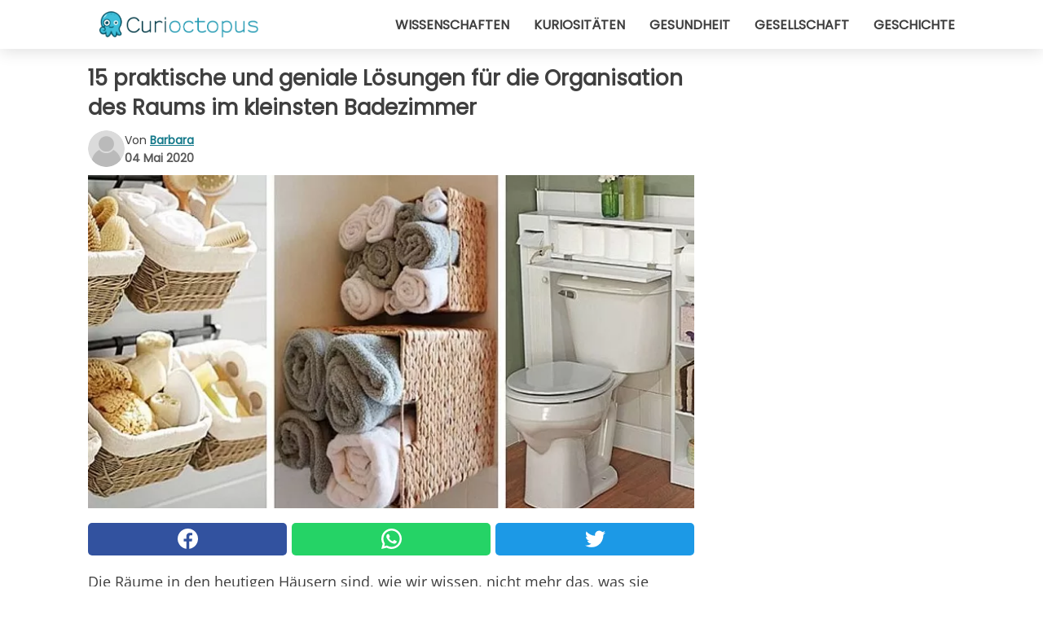

--- FILE ---
content_type: text/html; charset=utf-8
request_url: https://www.curioctopus.de/read/26577/15-praktische-und-geniale-losungen-fur-die-organisation-des-raums-im-kleinsten-badezimmer
body_size: 11386
content:
<!DOCTYPE html>
<html lang="de">
<head>
<meta http-equiv="Content-Type" content="text/html; charset=utf-8" />
<meta name="viewport" content="width=device-width, initial-scale=1.0">
<meta name="title" content="15 praktische und geniale Lösungen für die Organisation des Raums im kleinsten Badezimmer" />
<meta name="description" content="Die Räume in den heutigen Häusern sind, wie wir wissen, nicht mehr das, was sie einmal waren. Das ist nicht einfach so dahin gesagt: Die in den letzten Jahren gebauten Wohnumgebungen, vor allem in den&#8230;" />
<meta property="og:description" content="Die Räume in den heutigen Häusern sind, wie wir wissen, nicht mehr das, was sie einmal waren. Das ist nicht einfach so dahin gesagt: Die in den letzten Jahren gebauten Wohnumgebungen, vor allem in den&#8230;" />
<meta property="og:image" content="https://img.wtvideo.com/images/original/26577.jpg" />
<meta property="og:image:width" content="728" />
<meta property="og:image:height" content="400" />
<meta property="og:image:type" content="image/jpeg" />
<meta property="og:image:alt" content="15 praktische und geniale Lösungen für die Organisation des Raums im kleinsten Badezimmer" />
<meta name="twitter:card" content="summary_large_image" />
<meta name="twitter:title" content="15 praktische und geniale Lösungen für die Organisation des Raums im kleinsten Badezimmer" />
<meta name="twitter:description" content="Die Räume in den heutigen Häusern sind, wie wir wissen, nicht mehr das, was sie einmal waren. Das ist nicht einfach so dahin gesagt: Die in den letzten Jahren gebauten Wohnumgebungen, vor allem in den&#8230;" />
<meta name="twitter:image" content="https://img.wtvideo.com/images/original/26577.jpg" />
<meta name="twitter:image:alt" content="15 praktische und geniale Lösungen für die Organisation des Raums im kleinsten Badezimmer" />
<meta property="og:type" content="article" />
<meta property="og:title" content="15 praktische und geniale Lösungen für die Organisation des Raums im kleinsten Badezimmer" />
<meta property="og:url" content="https://www.curioctopus.de/read/26577/15-praktische-und-geniale-losungen-fur-die-organisation-des-raums-im-kleinsten-badezimmer" />
<meta property="article:published_time" content="2020-05-04T08:00:00+00:00" />
<meta property="article:modified_time" content="2020-05-04T08:00:00+00:00" />
<meta property="article:publisher" content="https://www.facebook.com/Curioctopusde-503571013125286/" />
<meta property="article:author" content="Barbara" />
<link rel="canonical" href="https://www.curioctopus.de/read/26577/15-praktische-und-geniale-losungen-fur-die-organisation-des-raums-im-kleinsten-badezimmer" />
<link rel="alternate" hreflang="de" href="https://www.curioctopus.de/read/26577/15-praktische-und-geniale-losungen-fur-die-organisation-des-raums-im-kleinsten-badezimmer" />
<link rel="alternate" hreflang="it" href="https://www.curioctopus.it/read/26577/15-trovate-pratiche-e-ingegnose-per-organizzare-al-meglio-lo-spazio-anche-nel-bagno-piu-piccolo" />
<link rel="alternate" hreflang="nl" href="https://www.curioctopus.nl/read/26577/15-praktische-en-ingenieuze-vondsten-om-de-ruimte-zelfs-in-de-kleinste-badkamer-beter-te-organiseren" />
<link rel="alternate" hreflang="fr" href="https://www.curioctopus.fr/read/26577/15-solutions-pratiques-et-ingenieuses-pour-organiser-l-espace-meme-dans-la-plus-petite-salle-de-bains" />
<link rel="alternate" hreflang="sv" href="https://www.curioctopus.se/read/26577/15-praktiska-och-uppfinningsrika-knep-for-att-pa-basta-satt-organisera-aven-det-minsta-av-badrum" />
<title>15 praktische und geniale Lösungen für die Organisation des Raums im kleinsten Badezimmer - Curioctopus.de</title>
<meta name="theme-color" content="#14798a">
<link rel="preload" as="font" href="https://cdn1.wtvideo.com/fonts/Poppins-latin.ttf" crossorigin>
<link rel="preload" as="font" href="https://cdn1.wtvideo.com/fonts/OpenSans-latin.ttf" crossorigin>
<link rel="preload" href="https://cdn1.wtvideo.com/css/main_new.min.css?v=2.7.3" as="style">
<link rel="stylesheet" href="https://cdn1.wtvideo.com/css/main_new.min.css?v=2.7.3">
<link rel="image_src" href="https://img.wtvideo.com/images/logo_9-s.png" />
<link rel="alternate" type="application/rss+xml" title="Curioctopus RSS Feed" href="https://www.curioctopus.de/feed/" />
<link rel="icon" href="https://img.wtvideo.com/images/favicon_cu.ico" />
<meta property="og:site_name" content="Curioctopus.de" />
<meta property="og:locale" content="de" />
<meta name="robots" content="max-image-preview:large">
<link rel="preconnect" href="https://cmp.inmobi.com" crossorigin />
<script type="delay" async=true>
(function() {
var host = window.location.hostname;
var element = document.createElement('script');
var firstScript = document.getElementsByTagName('script')[0];
var url = 'https://cmp.inmobi.com'
.concat('/choice/', 'X6HC_NQYG1mgp', '/', host, '/choice.js?tag_version=V3');
var uspTries = 0;
var uspTriesLimit = 3;
element.async = true;
element.type = 'text/javascript';
element.src = url;
firstScript.parentNode.insertBefore(element, firstScript);
function makeStub() {
var TCF_LOCATOR_NAME = '__tcfapiLocator';
var queue = [];
var win = window;
var cmpFrame;
function addFrame() {
var doc = win.document;
var otherCMP = !!(win.frames[TCF_LOCATOR_NAME]);
if (!otherCMP) {
if (doc.body) {
var iframe = doc.createElement('iframe');
iframe.style.cssText = 'display:none';
iframe.name = TCF_LOCATOR_NAME;
doc.body.appendChild(iframe);
} else {
setTimeout(addFrame, 5);
}
}
return !otherCMP;
}
function tcfAPIHandler() {
var gdprApplies;
var args = arguments;
if (!args.length) {
return queue;
} else if (args[0] === 'setGdprApplies') {
if (
args.length > 3 &&
args[2] === 2 &&
typeof args[3] === 'boolean'
) {
gdprApplies = args[3];
if (typeof args[2] === 'function') {
args[2]('set', true);
}
}
} else if (args[0] === 'ping') {
var retr = {
gdprApplies: gdprApplies,
cmpLoaded: false,
cmpStatus: 'stub'
};
if (typeof args[2] === 'function') {
args[2](retr);
}
} else {
if(args[0] === 'init' && typeof args[3] === 'object') {
args[3] = Object.assign(args[3], { tag_version: 'V3' });
}
queue.push(args);
}
}
function postMessageEventHandler(event) {
var msgIsString = typeof event.data === 'string';
var json = {};
try {
if (msgIsString) {
json = JSON.parse(event.data);
} else {
json = event.data;
}
} catch (ignore) {}
var payload = json.__tcfapiCall;
if (payload) {
window.__tcfapi(
payload.command,
payload.version,
function(retValue, success) {
var returnMsg = {
__tcfapiReturn: {
returnValue: retValue,
success: success,
callId: payload.callId
}
};
if (msgIsString) {
returnMsg = JSON.stringify(returnMsg);
}
if (event && event.source && event.source.postMessage) {
event.source.postMessage(returnMsg, '*');
}
},
payload.parameter
);
}
}
while (win) {
try {
if (win.frames[TCF_LOCATOR_NAME]) {
cmpFrame = win;
break;
}
} catch (ignore) {}
if (win === window.top) {
break;
}
win = win.parent;
}
if (!cmpFrame) {
addFrame();
win.__tcfapi = tcfAPIHandler;
win.addEventListener('message', postMessageEventHandler, false);
}
};
makeStub();
var uspStubFunction = function() {
var arg = arguments;
if (typeof window.__uspapi !== uspStubFunction) {
setTimeout(function() {
if (typeof window.__uspapi !== 'undefined') {
window.__uspapi.apply(window.__uspapi, arg);
}
}, 500);
}
};
var checkIfUspIsReady = function() {
uspTries++;
if (window.__uspapi === uspStubFunction && uspTries < uspTriesLimit) {
console.warn('USP is not accessible');
} else {
clearInterval(uspInterval);
}
};
if (typeof window.__uspapi === 'undefined') {
window.__uspapi = uspStubFunction;
var uspInterval = setInterval(checkIfUspIsReady, 6000);
}
})();
</script>
<script async delay="https://www.googletagmanager.com/gtag/js?id=G-567B9Q0YDE"></script>
<script type="delay">
window.dataLayer = window.dataLayer || [];
function gtag(){dataLayer.push(arguments);}
gtag('js', new Date());
gtag('config', 'G-567B9Q0YDE');
gtag('event', 'Web page view', {
'event_category': 'Page View',
'event_label': window.location.pathname,
'event_value': 1
});
</script>
<script delay="https://cdn.onesignal.com/sdks/OneSignalSDK.js" defer></script>
<script type="delay">
window.OneSignal = window.OneSignal || [];
OneSignal.push(function() {
OneSignal.init({
appId: "f6a505e5-aaca-4d98-b0ec-eef32e220995",
});
});
</script>
<script type="application/ld+json">
{"@context":"https://schema.org","@type":"NewsArticle","inLanguage":"de_DE","headline":"15 praktische und geniale L\u00f6sungen f\u00fcr die Organisation des Raums im kleinsten Badezimmer","keywords":["Einrichtung","Ideen","DIY"],"description":"Die R\u00e4ume in den heutigen H\u00e4usern sind, wie wir wissen, nicht mehr das, was sie einmal waren. Das ist nicht einfach so dahin gesagt: Die in den letzten Jahren gebauten Wohnumgebungen, vor allem in den Stadtgebieten, haben eine drastische Verkleinerung erfahren, auch aufgrund des Bedarfs an mehr Wohnungen in kleinen Gebieten. Dies gilt sowohl f\u00fcr die &quot;Wohn &quot;bereiche als auch f\u00fcr die Schlafzimmer und insbesondere f\u00fcr die Badezimmer. Es kommt nicht selten vor, dass man kleine Badezimmer findet, w\u00e4hrend es immer schwieriger wird, ein gro\u00dfes und komfortables Exemplar zur Verf\u00fcgung zu haben. Aber auch nicht allzu gro\u00dfe R\u00e4ume k\u00f6nnen ihre Vorteile haben: Sie sehen nicht nur sch\u00f6ner und einladender aus, sondern lassen sich, gelinde gesagt, auch mit ausgekl\u00fcgelten L\u00f6sungen individuell gestalten. Und genau \u00fcber diese wollen wir mit Ihnen in diesem Artikel sprechen, wobei wir uns insbesondere auf die Badezimmer konzentrieren. Die effiziente Einrichtung von R\u00e4umen ist oft eine Notwendigkeit, um Platz f\u00fcr alles zu finden, was wir haben. Hier also eine Reihe cleverer Ideen, um jeden Zentimeter an W\u00e4nden, M\u00f6belt\u00fcren und versteckten Ecken zu nutzen und Ordnung und Organisation zu wahren!","articleBody":"1. Der Raum \u00fcber der Badezimmert\u00fcr wird zu einem sehr n\u00fctzlichen Regal zur Aufbewahrung von Ersatzt\u00fcchern und Toilettenpapierrollen. 2. Mit einfachen K\u00f6rben, die an der Wand befestigt werden, k\u00f6nnen Sie praktische Beh\u00e4lter schaffen, die sich perfekt zur Aufbewahrung kleiner Gegenst\u00e4nde eignen, die Unordnung verursachen w\u00fcrden. 3. Schminke und Zubeh\u00f6r werden in sehr einfache Plastikbeh\u00e4lter gelegt, die auf kleine Regale gestellt werden. 4. Eine Idee des kreativen Recyclings: die alte Treppe, die zu einem sehr praktischen Stauraum wird! 5. Die R\u00fcckseite der Badezimmert\u00fcr kann auch zu einem n\u00fctzlichen Platz werden, an dem Handt\u00fccher oder Badem\u00e4ntel aufgeh\u00e4ngt werden k\u00f6nnen. 6. Eine geniale L\u00f6sung, um das Beste aus einer T\u00fcr zu machen. 7. An der Wand h\u00e4ngende K\u00f6rbe mit Handt\u00fcchern im Inneren: platzsparend und ger\u00e4umig! 8. Die Wand \u00fcber der Toilette muss nicht leer und frei sein: sie ist der perfekte Ort, um Regale anzubringen. 9. Eine praktische und gestalterische Aussparung in der Wand eliminiert das Problem der verstreuten Seifen in der Dusche und stiehlt keinen Platz! 10. Ein paar Haken an der richtigen Stelle und sogar Objekte, die normalerweise Unordnung verursachen, finden einen Platz. 11. Superpraktische Regale, ideal f\u00fcr das Badezimmer und f\u00fcr kleine, aber n\u00fctzliche Ecken! 12. Klebehaken an einer Schrankt\u00fcr und fertig! 13. Ein solches M\u00f6belst\u00fcck zu konstruieren und herzustellen ist wirklich vorteilhaft! 14. Eine raffinierte Struktur, die rund um die Toilette geschaffen wird, wird zu einem Ort, an dem alles aufbewahrt werden kann und wertvollen Raum nutzt. 15. Ein szenischer &quot;Rahmen&quot; f\u00fcr alles, in die Wand eingelassen! Was meinen Sie dazu? H&auml;tten Sie Lust, Ihr kleines Badezimmer umzugestalten und es superfunktional zu gestalten?","url":"https://www.curioctopus.de/read/26577/15-praktische-und-geniale-losungen-fur-die-organisation-des-raums-im-kleinsten-badezimmer","datePublished":"2020-05-04T08:00:00+00:00","dateModified":"2020-05-04T08:00:00+00:00","mainEntityOfPage":{"@type":"WebPage","@id":"https://www.curioctopus.de/read/26577/15-praktische-und-geniale-losungen-fur-die-organisation-des-raums-im-kleinsten-badezimmer"},"image":{"@type":"ImageObject","url":"https://img.wtvideo.com/images/original/26577.jpg","name":"15 praktische und geniale L\u00f6sungen f\u00fcr die Organisation des Raums im kleinsten Badezimmer","caption":"15 praktische und geniale L\u00f6sungen f\u00fcr die Organisation des Raums im kleinsten Badezimmer","author":{"@type":"Person","name":"Barbara"},"width":"728","height":"400"},"author":{"@type":"Person","@id":"https://www.curioctopus.de/author/barbara","name":"Barbara","url":"https://www.curioctopus.de/author/barbara"},"publisher":{"@type":"NewsMediaOrganization ","name":"Curioctopus","url":"https://www.curioctopus.de","logo":{"@type":"ImageObject","url":"https://img.wtvideo.com/images/logo_9-s.png"},"sameAs":["https://www.facebook.com/Curioctopusde-503571013125286/"],"correctionsPolicy":"https://www.curioctopus.de/correction-policy","verificationFactCheckingPolicy":"https://www.curioctopus.de/fact-check-policy","publishingPrinciples":"https://www.curioctopus.de/editorial","ownershipFundingInfo":"https://www.curioctopus.de/ownership"}} </script>
<script type="application/ld+json">
[{"@context":"https://schema.org","@type":"BreadcrumbList","itemListElement":[{"@type":"ListItem","position":1,"name":"HOME","item":"https://www.curioctopus.de"},{"@type":"ListItem","position":2,"name":"Einrichtung","item":"https://www.curioctopus.de/kategorie/einrichtung"},{"@type":"ListItem","position":3,"name":"15 praktische und geniale L\u00f6sungen f\u00fcr die Organisation des Raums im kleinsten Badezimmer"}]},{"@context":"https://schema.org","@type":"BreadcrumbList","itemListElement":[{"@type":"ListItem","position":1,"name":"HOME","item":"https://www.curioctopus.de"},{"@type":"ListItem","position":2,"name":"Ideen","item":"https://www.curioctopus.de/kategorie/ideen"},{"@type":"ListItem","position":3,"name":"15 praktische und geniale L\u00f6sungen f\u00fcr die Organisation des Raums im kleinsten Badezimmer"}]},{"@context":"https://schema.org","@type":"BreadcrumbList","itemListElement":[{"@type":"ListItem","position":1,"name":"HOME","item":"https://www.curioctopus.de"},{"@type":"ListItem","position":2,"name":"DIY","item":"https://www.curioctopus.de/kategorie/diy"},{"@type":"ListItem","position":3,"name":"15 praktische und geniale L\u00f6sungen f\u00fcr die Organisation des Raums im kleinsten Badezimmer"}]}] </script>
</head>
<body class="theme-curio">
<div id="scroll-progress-bar"></div>
<script>
function runScripts(){for(var e=document.querySelectorAll("script"),t=0;t<e.length;t++){var r=e[t];if("delay"==r.getAttribute("type"))try{var a=document.createElement("script");a.type="text/javascript",a.text=r.text,document.head.appendChild(a),r.parentNode&&r.parentNode.removeChild(r)}catch(n){console.error(n)}else if(r.hasAttribute("delay"))try{r.src=r.getAttribute("delay")}catch(i){console.error(i)}}for(var c=document.querySelectorAll("iframe[delay]"),t=0;t<c.length;t++)try{var o=c[t];o.src=o.getAttribute("delay")}catch(l){console.error(l)}}document.addEventListener("DOMContentLoaded",function(){if(window.setTimeout){var e=["click","keydown","scroll"],t=setTimeout(runScripts,3500);function r(){runScripts(),clearTimeout(t);for(var a=0;a<e.length;a++){var n=e[a];window.removeEventListener(n,r,{passive:!0})}}for(var a=0;a<e.length;a++){var n=e[a];window.addEventListener(n,r,{passive:!0})}}else runScripts()});
</script>
<script>
function displayMenu(){document.getElementById("menu-aside").classList.toggle("show"),document.getElementById("menu-aside-toggler").classList.toggle("show")}
</script>
<nav>
<div class="column-layout pad">
<div class="content">
<button id="menu-aside-toggler" class="" onclick="displayMenu()" aria-label="Toggle categories menu">
<svg data-toggle="close" tabindex="-1" width="20" height="17" viewBox="0 0 20 17" fill="none" xmlns="http://www.w3.org/2000/svg">
<svg width="20" height="17" viewBox="0 0 20 17" fill="none" xmlns="http://www.w3.org/2000/svg">
<path d="M18.4673 2.90325C19.1701 2.2395 19.1701 1.16156 18.4673 0.497813C17.7645 -0.165938 16.6231 -0.165938 15.9203 0.497813L10 6.09456L4.07403 0.503123C3.37123 -0.160628 2.22989 -0.160628 1.5271 0.503123C0.824301 1.16687 0.824301 2.24481 1.5271 2.90856L7.45307 8.5L1.53272 14.0967C0.829923 14.7605 0.829923 15.8384 1.53272 16.5022C2.23551 17.1659 3.37685 17.1659 4.07965 16.5022L10 10.9054L15.926 16.4969C16.6288 17.1606 17.7701 17.1606 18.4729 16.4969C19.1757 15.8331 19.1757 14.7552 18.4729 14.0914L12.5469 8.5L18.4673 2.90325Z" fill="#3F3F3F"/>
</svg>
</svg>
<svg data-toggle="open" width="20" height="17" viewBox="0 0 20 17" fill="none" xmlns="http://www.w3.org/2000/svg">
<rect width="20" height="3" fill="#3F3F3F"/>
<rect y="7" width="20" height="3" fill="#3F3F3F"/>
<rect y="14" width="20" height="3" fill="#3F3F3F"/>
</svg>
</button>
<div id="menu-aside" class="categories-mobile">
<ul>
<li class="">
<a href="/section/wissenschaften">Wissenschaften</a>
</li>
<li class="">
<a href="/section/kuriositaten">Kuriositäten</a>
</li>
<li class="">
<a href="/section/gesundheit">Gesundheit</a>
</li>
<li class="">
<a href="/section/gesellschaft">Gesellschaft</a>
</li>
<li class="">
<a href="/section/geschichte">Geschichte</a>
</li>
</ul>
</div>
<a class="logo-img" href="/">
<img width="194" height="32" src="https://img.wtvideo.com/images/logo_9-s.png" alt="logo">
</a>
<ul class="categories">
<li class="cat">
<a href="/section/wissenschaften">Wissenschaften</a>
</li>
<li class="cat">
<a href="/section/kuriositaten">Kuriositäten</a>
</li>
<li class="cat">
<a href="/section/gesundheit">Gesundheit</a>
</li>
<li class="cat">
<a href="/section/gesellschaft">Gesellschaft</a>
</li>
<li class="cat">
<a href="/section/geschichte">Geschichte</a>
</li>
</ul>
</div>
</div>
</nav>
<main>
<div class="column-layout">
<div class="content">
<div class="left-column">
<div id="articles-wrapper">
<article data-idx="-1">
<h1 class="main-title">15 praktische und geniale Lösungen für die Organisation des Raums im kleinsten Badezimmer</h1>
<div class="info">
<svg class="author-img" width="75" height="75" viewBox="0 0 24 24" fill="none" xmlns="http://www.w3.org/2000/svg">
<path d="M24 12C24 18.6274 18.6274 24 12 24C5.37258 24 0 18.6274 0 12C0 5.37258 5.37258 0 12 0C18.6274 0 24 5.37258 24 12Z" fill="#DBDBDB"></path>
<path d="M2.51635 19.3535C3.41348 14.9369 7.31851 11.6128 11.9999 11.6128C16.6814 11.6128 20.5865 14.9369 21.4835 19.3536C19.2882 22.1808 15.8565 24 12 24C8.14339 24 4.71169 22.1807 2.51635 19.3535Z" fill="#BABABA"></path>
<path d="M18 9C18 12.3137 15.3137 15 12 15C8.68627 15 5.99998 12.3137 5.99998 9C5.99998 5.68629 8.68627 3 12 3C15.3137 3 18 5.68629 18 9Z" fill="#DBDBDB"></path>
<path d="M17.0323 8.90311C17.0323 11.6823 14.7792 13.9354 12 13.9354C9.22077 13.9354 6.96775 11.6823 6.96775 8.90311C6.96775 6.12387 9.22077 3.87085 12 3.87085C14.7792 3.87085 17.0323 6.12387 17.0323 8.90311Z" fill="#BABABA"></path>
</svg>
<div class="author">
<span class="from">von</span>&#160;<a class="author-name" href="/author/barbara">Barbara</a>
<div style="display: flex; flex-wrap: wrap; flex-direction: column;">
<p class="date">04 Mai 2020</p>
</div>
</div>
</div>
<div class="img-wrapper">
<img src="https://img.wtvideo.com/images/original/26577.jpg" alt="15 praktische und geniale Lösungen für die Organisation des Raums im kleinsten Badezimmer" width="728" height="400">
</div>
<div>
<div class="social-share-container top">
<a 
class="social-share facebook"
href="https://www.facebook.com/sharer/sharer.php?u=https://www.curioctopus.de/read/26577/15-praktische-und-geniale-losungen-fur-die-organisation-des-raums-im-kleinsten-badezimmer"
target="_blank"
rel="noopener"
>
<svg viewBox="0 0 24 24" fill="none" xmlns="http://www.w3.org/2000/svg"><title>Share us on Facebook</title><g clip-path="url(#clip0_276_3019)"><path d="M12 0C5.373 0 0 5.373 0 12C0 18.016 4.432 22.984 10.206 23.852V15.18H7.237V12.026H10.206V9.927C10.206 6.452 11.899 4.927 14.787 4.927C16.17 4.927 16.902 5.03 17.248 5.076V7.829H15.278C14.052 7.829 13.624 8.992 13.624 10.302V12.026H17.217L16.73 15.18H13.624V23.877C19.481 23.083 24 18.075 24 12C24 5.373 18.627 0 12 0Z" fill="white"/></g><defs><clipPath id="clip0_276_3019"><rect width="24" height="24" fill="white"/></clipPath></defs></svg>
<span>Auf Facebook teilen</span>
</a>
<a
class="social-share whatsapp"
href="https://api.whatsapp.com/send?text=https://www.curioctopus.de/read/26577/15-praktische-und-geniale-losungen-fur-die-organisation-des-raums-im-kleinsten-badezimmer"
target="_blank"
rel="noopener"
>
<svg viewBox="0 0 20 20" fill="none" xmlns="http://www.w3.org/2000/svg"><title>Share us on WhatsApp</title><path d="M10.0117 0C4.50572 0 0.0234844 4.47837 0.0214844 9.98438C0.0204844 11.7444 0.481469 13.4626 1.35547 14.9766L0 20L5.23242 18.7637C6.69142 19.5597 8.33386 19.9775 10.0059 19.9785H10.0098C15.5148 19.9785 19.995 15.4991 19.998 9.99414C20 7.32514 18.9622 4.81573 17.0762 2.92773C15.1902 1.04073 12.6837 0.001 10.0117 0ZM10.0098 2C12.1458 2.001 14.1531 2.8338 15.6621 4.3418C17.1711 5.8518 18 7.85819 17.998 9.99219C17.996 14.3962 14.4138 17.9785 10.0078 17.9785C8.67481 17.9775 7.35441 17.6428 6.19141 17.0078L5.51758 16.6406L4.77344 16.8164L2.80469 17.2812L3.28516 15.4961L3.50195 14.6953L3.08789 13.9766C2.38989 12.7686 2.02048 11.3874 2.02148 9.98438C2.02348 5.58238 5.60677 2 10.0098 2ZM6.47656 5.375C6.30956 5.375 6.03955 5.4375 5.81055 5.6875C5.58155 5.9365 4.93555 6.53958 4.93555 7.76758C4.93555 8.99558 5.83008 10.1826 5.95508 10.3496C6.07908 10.5156 7.68175 13.1152 10.2188 14.1152C12.3268 14.9462 12.7549 14.7822 13.2129 14.7402C13.6709 14.6992 14.6904 14.1377 14.8984 13.5547C15.1064 12.9717 15.1069 12.4702 15.0449 12.3672C14.9829 12.2632 14.8164 12.2012 14.5664 12.0762C14.3174 11.9512 13.0903 11.3486 12.8613 11.2656C12.6323 11.1826 12.4648 11.1406 12.2988 11.3906C12.1328 11.6406 11.6558 12.2012 11.5098 12.3672C11.3638 12.5342 11.2188 12.5566 10.9688 12.4316C10.7188 12.3056 9.91494 12.0414 8.96094 11.1914C8.21894 10.5304 7.71827 9.71484 7.57227 9.46484C7.42727 9.21584 7.55859 9.07908 7.68359 8.95508C7.79559 8.84308 7.93164 8.66358 8.05664 8.51758C8.18064 8.37158 8.22364 8.26756 8.30664 8.10156C8.38964 7.93556 8.34716 7.78906 8.28516 7.66406C8.22316 7.53906 7.73763 6.3065 7.51562 5.8125C7.32862 5.3975 7.13113 5.38786 6.95312 5.38086C6.80813 5.37486 6.64256 5.375 6.47656 5.375Z" fill="white"/></svg>
</a>
<a
class="social-share twitter"
href="https://twitter.com/share?url=https://www.curioctopus.de/read/26577/15-praktische-und-geniale-losungen-fur-die-organisation-des-raums-im-kleinsten-badezimmer"
target="_blank"
rel="noopener"
>
<svg width="50" height="50" viewBox="0 0 24 24" fill="none" xmlns="http://www.w3.org/2000/svg"><title>Find us on Twitter</title><path d="M24 4.30078C23.1016 4.69922 22.1992 5 21.1992 5.10156C22.1992 4.5 23 3.5 23.3984 2.39844C22.3984 3 21.3984 3.39844 20.3008 3.60156C19.3008 2.60156 18 2 16.6016 2C13.8984 2 11.6992 4.19922 11.6992 6.89844C11.6992 7.30078 11.6992 7.69922 11.8008 8C7.69922 7.80078 4.10156 5.89844 1.69922 2.89844C1.19922 3.60156 1 4.5 1 5.39844C1 7.10156 1.89844 8.60156 3.19922 9.5C2.39844 9.39844 1.60156 9.19922 1 8.89844C1 8.89844 1 8.89844 1 9C1 11.3984 2.69922 13.3984 4.89844 13.8008C4.5 13.8984 4.10156 14 3.60156 14C3.30078 14 3 14 2.69922 13.8984C3.30078 15.8984 5.10156 17.3008 7.30078 17.3008C5.60156 18.6016 3.5 19.3984 1.19922 19.3984C0.800781 19.3984 0.398438 19.3984 0 19.3008C2.19922 20.6992 4.80078 21.5 7.5 21.5C16.6016 21.5 21.5 14 21.5 7.5C21.5 7.30078 21.5 7.10156 21.5 6.89844C22.5 6.19922 23.3008 5.30078 24 4.30078Z" fill="white"/></svg>
</a>
</div>
</div>
<p><p>Die Räume in den heutigen Häusern sind, wie wir wissen, nicht mehr das, was sie einmal waren. Das ist nicht einfach so dahin gesagt: Die in den letzten Jahren gebauten Wohnumgebungen, vor allem in den Stadtgebieten, haben eine drastische Verkleinerung erfahren, auch aufgrund des Bedarfs an mehr Wohnungen in kleinen Gebieten.</p>
<p>Dies gilt sowohl für die "Wohn "bereiche als auch für die Schlafzimmer und insbesondere für die Badezimmer. Es kommt nicht selten vor, dass man kleine Badezimmer findet, während es immer schwieriger wird, ein großes und komfortables Exemplar zur Verfügung zu haben. Aber auch nicht allzu große Räume können ihre Vorteile haben: Sie sehen nicht nur schöner und einladender aus, sondern lassen sich, gelinde gesagt, auch mit ausgeklügelten Lösungen individuell gestalten. Und genau über diese wollen wir mit Ihnen in diesem Artikel sprechen, wobei wir uns insbesondere auf die Badezimmer konzentrieren. Die effiziente Einrichtung von Räumen ist oft eine Notwendigkeit, um Platz für alles zu finden, was wir haben. Hier also eine Reihe cleverer Ideen, um jeden Zentimeter an Wänden, Möbeltüren und versteckten Ecken zu nutzen und Ordnung und Organisation zu wahren!</p></p> <h2>1. Der Raum über der Badezimmertür wird zu einem sehr nützlichen Regal zur Aufbewahrung von Ersatztüchern und Toilettenpapierrollen</h2>
<div class="img-wrapper">
<img loading="lazy" src="https://img.wtvideo.com/images/article/list/26577_1.jpg" alt="1. Der Raum über der Badezimmertür wird zu einem sehr nützlichen Regal zur Aufbewahrung von Ersatztüchern und Toilettenpapierrollen" width="728" height="1089" />
</div>
<p class="img-credit">
<small>
<span><a href="http://homeofnegin.blogg.se/2016/march/compact-living.html" target="_blank" rel="nofollow noopener">homeofnegin.blogg.se</a></span>
</small>
</p>
<h2>2. Mit einfachen Körben, die an der Wand befestigt werden, können Sie praktische Behälter schaffen, die sich perfekt zur Aufbewahrung kleiner Gegenstände eignen, die Unordnung verursachen würden.</h2>
<div class="img-wrapper">
<img loading="lazy" src="https://img.wtvideo.com/images/article/list/26577_2.jpg" alt="2. Mit einfachen Körben, die an der Wand befestigt werden, können Sie praktische Behälter schaffen, die sich perfekt zur Aufbewahrung kleiner Gegenstände eignen, die Unordnung verursachen würden." width="728" height="655" />
</div>
<p class="img-credit">
<small>
<span><a href="http://www.potterybarn.com/products/build-your-own-hannah-basket-wall-system/" target="_blank" rel="nofollow noopener">potterybarn.com</a></span>
</small>
</p>
<h2>3. Schminke und Zubehör werden in sehr einfache Plastikbehälter gelegt, die auf kleine Regale gestellt werden</h2>
<div class="img-wrapper">
<img loading="lazy" src="https://img.wtvideo.com/images/article/list/26577_3.jpg" alt="3. Schminke und Zubehör werden in sehr einfache Plastikbehälter gelegt, die auf kleine Regale gestellt werden" width="728" height="728" />
</div>
<p class="img-credit">
<small>
<span><a href="http://www.cosmopolitan.co.uk/beauty-hair/a44887/makeup-storage-hacks/" target="_blank" rel="nofollow noopener">cosmopolitan.co.uk</a></span>
</small>
</p>
<h2>4. Eine Idee des kreativen Recyclings: die alte Treppe, die zu einem sehr praktischen Stauraum wird!
</h2>
<div class="img-wrapper">
<img loading="lazy" src="https://img.wtvideo.com/images/article/list/26577_4.jpg" alt="4. Eine Idee des kreativen Recyclings: die alte Treppe, die zu einem sehr praktischen Stauraum wird!" width="728" height="1092" />
</div>
<p class="img-credit">
<small>
<span><a href="http://www.mcoghlan.mx/blog/?p=5238" target="_blank" rel="nofollow noopener">mcoghlan.mx</a></span>
</small>
</p>
<h2>5. Die Rückseite der Badezimmertür kann auch zu einem nützlichen Platz werden, an dem Handtücher oder Bademäntel aufgehängt werden können.</h2>
<div class="img-wrapper">
<img loading="lazy" src="https://img.wtvideo.com/images/article/list/26577_5.jpg" alt="5. Die Rückseite der Badezimmertür kann auch zu einem nützlichen Platz werden, an dem Handtücher oder Bademäntel aufgehängt werden können." width="728" height="910" />
</div>
<p class="img-credit">
<small>
<span><a href="http://www.marthastewart.com/1117688/space-saving-bathroom-storage" target="_blank" rel="nofollow noopener">marthastewart.com</a></span>
</small>
</p>
<h2>6. Eine geniale Lösung, um das Beste aus einer Tür zu machen
</h2>
<div class="img-wrapper">
<img loading="lazy" src="https://img.wtvideo.com/images/article/list/26577_6.jpg" alt="6. Eine geniale Lösung, um das Beste aus einer Tür zu machen" width="600" height="621" />
</div>
<p class="img-credit">
<small>
<span><a href="http://www.improvenet.com/a/9-small-bathroom-storage-ideas-you-can%E2%80%99t-afford-to-overlook" target="_blank" rel="nofollow noopener">improvenet.com</a></span>
</small>
</p>
<h2>7. An der Wand hängende Körbe mit Handtüchern im Inneren: platzsparend und geräumig!</h2>
<div class="img-wrapper">
<img loading="lazy" src="https://img.wtvideo.com/images/article/list/26577_7.jpg" alt="7. An der Wand hängende Körbe mit Handtüchern im Inneren: platzsparend und geräumig!" width="728" height="960" />
</div>
<p class="img-credit">
<small>
<span><a href="http://micasadc.com/creative-bathroom-storage/small-bathroom-decor_creative-storage-ideas_wicker-rattan-towel-box_wall-mounted-towel-rack_for-saving-space-bathroom_white-stained-wall/" target="_blank" rel="nofollow noopener">micasadc.com</a></span>
</small>
</p>
<h2>8. Die Wand über der Toilette muss nicht leer und frei sein: sie ist der perfekte Ort, um Regale anzubringen</h2>
<div class="img-wrapper">
<img loading="lazy" src="https://img.wtvideo.com/images/article/list/26577_8.jpg" alt="8. Die Wand über der Toilette muss nicht leer und frei sein: sie ist der perfekte Ort, um Regale anzubringen" width="728" height="1091" />
</div>
<p class="img-credit">
<small>
<span><a href="http://www.kzablog.com.br/banheiro-pequeno-nichos-e-acabamentos-claros/" target="_blank" rel="nofollow noopener">kzablog.com.br</a></span>
</small>
</p>
<h2>9. Eine praktische und gestalterische Aussparung in der Wand eliminiert das Problem der verstreuten Seifen in der Dusche und stiehlt keinen Platz!</h2>
<div class="img-wrapper">
<img loading="lazy" src="https://img.wtvideo.com/images/article/list/26577_9.jpg" alt="9. Eine praktische und gestalterische Aussparung in der Wand eliminiert das Problem der verstreuten Seifen in der Dusche und stiehlt keinen Platz!" width="728" height="1092" />
</div>
<p class="img-credit">
<small>
<span><a href="http://kakzachem.ru/10-yarkih-tryukov-chtoby-malenkaya-vannaya-komnata-vyglyadela-ogromnoj-vot-eto-preobrazhenie/" target="_blank" rel="nofollow noopener">kakzachem.ru</a></span>
</small>
</p>
<h2>10. Ein paar Haken an der richtigen Stelle und sogar Objekte, die normalerweise Unordnung verursachen, finden einen Platz</h2>
<div class="img-wrapper">
<img loading="lazy" src="https://img.wtvideo.com/images/article/list/26577_10.jpg" alt="10. Ein paar Haken an der richtigen Stelle und sogar Objekte, die normalerweise Unordnung verursachen, finden einen Platz" width="728" height="869" />
</div>
<p class="img-credit">
<small>
<span><a href="http://www.micasarevista.com/banos/poner-orden-en-el-bano/colgador" target="_blank" rel="nofollow noopener">micasarevista.com</a></span>
</small>
</p>
<h2>11. Superpraktische Regale, ideal für das Badezimmer und für kleine, aber nützliche Ecken!
</h2>
<div class="img-wrapper">
<img loading="lazy" src="https://img.wtvideo.com/images/article/list/26577_11.jpg" alt="11. Superpraktische Regale, ideal für das Badezimmer und für kleine, aber nützliche Ecken!" width="728" height="971" />
</div>
<p class="img-credit">
<small>
<span><a href="https://hu.pinterest.com/pin/231724343299962886/" target="_blank" rel="nofollow noopener">pinterest.com</a></span>
</small>
</p>
<h2>12. Klebehaken an einer Schranktür und fertig!
</h2>
<div class="img-wrapper">
<img loading="lazy" src="https://img.wtvideo.com/images/article/list/26577_12.jpg" alt="12. Klebehaken an einer Schranktür und fertig!" width="600" height="832" />
</div>
<p class="img-credit">
<small>
<span><a href="http://www.cosmopolitan.com/style-beauty/beauty/advice/a6856/beauty-products-and-makeup-storage-hacks/" target="_blank" rel="nofollow noopener">cosmopolitan.com</a></span>
</small>
</p>
<h2>13. Ein solches Möbelstück zu konstruieren und herzustellen ist wirklich vorteilhaft!</h2>
<div class="img-wrapper">
<img loading="lazy" src="https://img.wtvideo.com/images/article/list/26577_13.jpg" alt="13. Ein solches Möbelstück zu konstruieren und herzustellen ist wirklich vorteilhaft!" width="634" height="846" />
</div>
<p class="img-credit">
<small>
<span><a href="https://freshideen.com/wohnideen/praktische-badezimmer-organisation-ideen.html" target="_blank" rel="nofollow noopener">freshideen.com</a></span>
</small>
</p>
<h2>14. Eine raffinierte Struktur, die rund um die Toilette geschaffen wird, wird zu einem Ort, an dem alles aufbewahrt werden kann und wertvollen Raum nutzt</h2>
<div class="img-wrapper">
<img loading="lazy" src="https://img.wtvideo.com/images/article/list/26577_14.jpg" alt="14. Eine raffinierte Struktur, die rund um die Toilette geschaffen wird, wird zu einem Ort, an dem alles aufbewahrt werden kann und wertvollen Raum nutzt" width="647" height="1104" />
</div>
<p class="img-credit">
<small>
<span><a href="http://www.estoresbaratos.com/blog/4-consejos-para-ahorrar-espacio-en-el-bano/" target="_blank" rel="nofollow noopener">estoresbaratos.com</a></span>
</small>
</p>
<h2>15. Ein szenischer "Rahmen" für alles, in die Wand eingelassen!
</h2>
<div class="img-wrapper">
<img loading="lazy" src="https://img.wtvideo.com/images/article/list/26577_16.jpg" alt="15. Ein szenischer &quot;Rahmen&quot; für alles, in die Wand eingelassen!" width="534" height="704" />
</div>
<p class="img-credit">
<small>
<span><a href="http://dizainall.com/no/vannaja/25-incredibly-cool-idea-for-those-who-have-small-bathroom.html" target="_blank" rel="nofollow noopener">dizainall.com</a></span>
</small>
</p>
<p>Was meinen Sie dazu? H&auml;tten Sie Lust, Ihr kleines Badezimmer umzugestalten und es superfunktional zu gestalten?</p> 
<div class="tag-labels">
<a class="tag-label" href="/kategorie/einrichtung"># Einrichtung</a>
<a class="tag-label" href="/kategorie/ideen"># Ideen</a>
<a class="tag-label" href="/kategorie/diy"># DIY</a>
</div>
<div>
<div class="social-share-container bottom">
<a 
class="social-share facebook"
href="https://www.facebook.com/sharer/sharer.php?u=https://www.curioctopus.de/read/26577/15-praktische-und-geniale-losungen-fur-die-organisation-des-raums-im-kleinsten-badezimmer"
target="_blank"
rel="noopener"
>
<svg viewBox="0 0 24 24" fill="none" xmlns="http://www.w3.org/2000/svg"><title>Share us on Facebook</title><g clip-path="url(#clip0_276_3019)"><path d="M12 0C5.373 0 0 5.373 0 12C0 18.016 4.432 22.984 10.206 23.852V15.18H7.237V12.026H10.206V9.927C10.206 6.452 11.899 4.927 14.787 4.927C16.17 4.927 16.902 5.03 17.248 5.076V7.829H15.278C14.052 7.829 13.624 8.992 13.624 10.302V12.026H17.217L16.73 15.18H13.624V23.877C19.481 23.083 24 18.075 24 12C24 5.373 18.627 0 12 0Z" fill="white"/></g><defs><clipPath id="clip0_276_3019"><rect width="24" height="24" fill="white"/></clipPath></defs></svg>
<span>Auf Facebook teilen</span>
</a>
<a
class="social-share whatsapp"
href="https://api.whatsapp.com/send?text=https://www.curioctopus.de/read/26577/15-praktische-und-geniale-losungen-fur-die-organisation-des-raums-im-kleinsten-badezimmer"
target="_blank"
rel="noopener"
>
<svg viewBox="0 0 20 20" fill="none" xmlns="http://www.w3.org/2000/svg"><title>Share us on WhatsApp</title><path d="M10.0117 0C4.50572 0 0.0234844 4.47837 0.0214844 9.98438C0.0204844 11.7444 0.481469 13.4626 1.35547 14.9766L0 20L5.23242 18.7637C6.69142 19.5597 8.33386 19.9775 10.0059 19.9785H10.0098C15.5148 19.9785 19.995 15.4991 19.998 9.99414C20 7.32514 18.9622 4.81573 17.0762 2.92773C15.1902 1.04073 12.6837 0.001 10.0117 0ZM10.0098 2C12.1458 2.001 14.1531 2.8338 15.6621 4.3418C17.1711 5.8518 18 7.85819 17.998 9.99219C17.996 14.3962 14.4138 17.9785 10.0078 17.9785C8.67481 17.9775 7.35441 17.6428 6.19141 17.0078L5.51758 16.6406L4.77344 16.8164L2.80469 17.2812L3.28516 15.4961L3.50195 14.6953L3.08789 13.9766C2.38989 12.7686 2.02048 11.3874 2.02148 9.98438C2.02348 5.58238 5.60677 2 10.0098 2ZM6.47656 5.375C6.30956 5.375 6.03955 5.4375 5.81055 5.6875C5.58155 5.9365 4.93555 6.53958 4.93555 7.76758C4.93555 8.99558 5.83008 10.1826 5.95508 10.3496C6.07908 10.5156 7.68175 13.1152 10.2188 14.1152C12.3268 14.9462 12.7549 14.7822 13.2129 14.7402C13.6709 14.6992 14.6904 14.1377 14.8984 13.5547C15.1064 12.9717 15.1069 12.4702 15.0449 12.3672C14.9829 12.2632 14.8164 12.2012 14.5664 12.0762C14.3174 11.9512 13.0903 11.3486 12.8613 11.2656C12.6323 11.1826 12.4648 11.1406 12.2988 11.3906C12.1328 11.6406 11.6558 12.2012 11.5098 12.3672C11.3638 12.5342 11.2188 12.5566 10.9688 12.4316C10.7188 12.3056 9.91494 12.0414 8.96094 11.1914C8.21894 10.5304 7.71827 9.71484 7.57227 9.46484C7.42727 9.21584 7.55859 9.07908 7.68359 8.95508C7.79559 8.84308 7.93164 8.66358 8.05664 8.51758C8.18064 8.37158 8.22364 8.26756 8.30664 8.10156C8.38964 7.93556 8.34716 7.78906 8.28516 7.66406C8.22316 7.53906 7.73763 6.3065 7.51562 5.8125C7.32862 5.3975 7.13113 5.38786 6.95312 5.38086C6.80813 5.37486 6.64256 5.375 6.47656 5.375Z" fill="white"/></svg>
</a>
<a
class="social-share twitter"
href="https://twitter.com/share?url=https://www.curioctopus.de/read/26577/15-praktische-und-geniale-losungen-fur-die-organisation-des-raums-im-kleinsten-badezimmer"
target="_blank"
rel="noopener"
>
<svg width="50" height="50" viewBox="0 0 24 24" fill="none" xmlns="http://www.w3.org/2000/svg"><title>Find us on Twitter</title><path d="M24 4.30078C23.1016 4.69922 22.1992 5 21.1992 5.10156C22.1992 4.5 23 3.5 23.3984 2.39844C22.3984 3 21.3984 3.39844 20.3008 3.60156C19.3008 2.60156 18 2 16.6016 2C13.8984 2 11.6992 4.19922 11.6992 6.89844C11.6992 7.30078 11.6992 7.69922 11.8008 8C7.69922 7.80078 4.10156 5.89844 1.69922 2.89844C1.19922 3.60156 1 4.5 1 5.39844C1 7.10156 1.89844 8.60156 3.19922 9.5C2.39844 9.39844 1.60156 9.19922 1 8.89844C1 8.89844 1 8.89844 1 9C1 11.3984 2.69922 13.3984 4.89844 13.8008C4.5 13.8984 4.10156 14 3.60156 14C3.30078 14 3 14 2.69922 13.8984C3.30078 15.8984 5.10156 17.3008 7.30078 17.3008C5.60156 18.6016 3.5 19.3984 1.19922 19.3984C0.800781 19.3984 0.398438 19.3984 0 19.3008C2.19922 20.6992 4.80078 21.5 7.5 21.5C16.6016 21.5 21.5 14 21.5 7.5C21.5 7.30078 21.5 7.10156 21.5 6.89844C22.5 6.19922 23.3008 5.30078 24 4.30078Z" fill="white"/></svg>
</a>
</div>
</div>
</article>
<div class="scroll-loading" data-active="false">
<svg class="player-loading" style="animation: rotation 0.6s infinite linear;" viewBox="0 0 88 88" fill="none" xmlns="http://www.w3.org/2000/svg">
<path fill-rule="evenodd" clip-rule="evenodd" d="M50 87.5943C48.0382 87.8618 46.0352 88 44 88C19.6995 88 0 68.3005 0 44C0 19.6995 19.6995 0 44 0C68.3005 0 88 19.6995 88 44C88 46.0352 87.8618 48.0382 87.5943 50H82.2579C82.5621 48.0446 82.72 46.0407 82.72 44C82.72 22.6155 65.3845 5.28 44 5.28C22.6155 5.28 5.28 22.6155 5.28 44C5.28 65.3845 22.6155 82.72 44 82.72C46.0407 82.72 48.0446 82.5621 50 82.2579V87.5943Z" fill="white" />
</svg>
</div>
<div class="read-next-separator pad pad-m" data-visible="false">
<span class="sep-line"></span>
<span class="sep-label">Weiterlesen</span>
<span class="sep-line"></span>
</div>
</div>
<section>
<div class="pad pad-m">
<a href="https://www.curioctopus.de/read/26569/10-nostalgische-bilder-die-den-typischen-geist-der-90er-jahre-perfekt-zusammenfassen">
<div class="read-next">
<div>
<p class="label"><small>Weiterlesen...</small></p>
<h2 class="title">10 "nostalgische" Bilder, die den typischen Geist der 90er Jahre perfekt zusammenfassen</h2>
</div>
<div>
<svg width="45" height="45" viewBox="0 0 25 45" fill="none" xmlns="http://www.w3.org/2000/svg">
<line x1="1.13728" y1="1.29289" x2="22.7556" y2="22.9112" stroke-width="2"/>
<line x1="1.40111" y1="43.6404" x2="22.7226" y2="22.2933" stroke-width="2"/>
</svg>
</div>
</div>
</a>
</div>
</section>
<section class="">
<div class="pad pad-m">
<div class="h2-mimic">Das könnte dich auch interessieren</div>
<div class="cards-container d-cols-2">
<div class="card">
<a href="https://www.curioctopus.de/read/12864/der-unschlagbare-ikea-tisch:-dieses-ultrabillige-stuck-ist-extrem-wandelbar">
<div class="og-image-wrapper">
<img loading="lazy" src="https://img.wtvideo.com/images/original/12864.jpg" alt="Der unschlagbare IKEA-Tisch: dieses ultrabillige Stück ist extrem wandelbar!" width="728" height="400">
</div>
<h3 class="title">Der unschlagbare IKEA-Tisch: dieses ultrabillige Stück ist extrem wandelbar!</h3>
</a>
</div>
<div class="card">
<a href="https://www.curioctopus.de/read/7934/man-nutzt-sie-auf-baustellen-aber-sie-sind-auch-optimale-einrichtungsgegenstande:-14-ideen-fur-zementblocke">
<div class="og-image-wrapper">
<img loading="lazy" src="https://img.wtvideo.com/images/original/7934.jpg" alt="Man nutzt sie auf Baustellen aber sie sind auch optimale Einrichtungsgegenstände: 14 Ideen für Zementblöcke" width="728" height="400">
</div>
<h3 class="title">Man nutzt sie auf Baustellen aber sie sind auch optimale Einrichtungsgegenstände: 14 Ideen für Zementblöcke</h3>
</a>
</div>
<div class="card">
<a href="https://www.curioctopus.de/read/37089/15-menschen-die-ihre-hauser-mit-originellen-und-kreativen-ideen-renoviert-haben">
<div class="og-image-wrapper">
<img loading="lazy" src="https://img.wtvideo.com/images/original/37089.jpg" alt="15 Menschen, die ihre Häuser mit originellen und kreativen Ideen renoviert haben" width="728" height="400">
</div>
<h3 class="title">15 Menschen, die ihre Häuser mit originellen und kreativen Ideen renoviert haben</h3>
</a>
</div>
<div class="card">
<a href="https://www.curioctopus.de/read/36458/dieser-mann-verwandelt-alte-reifen-in-bequeme-betten-um-streunende-tiere-zu-beherbergen">
<div class="og-image-wrapper">
<img loading="lazy" src="https://img.wtvideo.com/images/original/36458.jpg" alt="Dieser Mann verwandelt alte Reifen in bequeme Betten, um streunende Tiere zu beherbergen" width="728" height="400">
</div>
<h3 class="title">Dieser Mann verwandelt alte Reifen in bequeme Betten, um streunende Tiere zu beherbergen</h3>
</a>
</div>
<div class="card">
<a href="https://www.curioctopus.de/read/30624/15-fotos-von-echten-hausern-die-uns-sofort-lust-auf-einen-umzug-machen">
<div class="og-image-wrapper">
<img loading="lazy" src="https://img.wtvideo.com/images/original/30624.jpg" alt="15 Fotos von echten Häusern, die uns sofort Lust auf einen Umzug machen" width="728" height="400">
</div>
<h3 class="title">15 Fotos von echten Häusern, die uns sofort Lust auf einen Umzug machen</h3>
</a>
</div>
<div class="card">
<a href="https://www.curioctopus.de/read/28371/10-intelligente-einrichtungslosungen-die-selbst-die-kleinsten-raume-praktisch-und-geraumig-gemacht-haben">
<div class="og-image-wrapper">
<img loading="lazy" src="https://img.wtvideo.com/images/original/28371.jpg" alt="10 intelligente Einrichtungslösungen, die selbst die kleinsten Räume praktisch und &quot;geräumig&quot; gemacht haben" width="728" height="400">
</div>
<h3 class="title">10 intelligente Einrichtungslösungen, die selbst die kleinsten Räume praktisch und "geräumig" gemacht haben</h3>
</a>
</div>
</div>
</div>
</section>
</div>
<aside class="right-column">
<div class="sticky-ad">
<div style="min-height: 500px;">
</div>
</div>
</aside>
</div>
</div>
</main>
<div id="sticky-social" class="hidden">
<div class="social-share-container fixed">
<a 
class="social-share facebook"
href="https://www.facebook.com/sharer/sharer.php?u=https://www.curioctopus.de/read/26577/15-praktische-und-geniale-losungen-fur-die-organisation-des-raums-im-kleinsten-badezimmer"
target="_blank"
rel="noopener"
>
<svg viewBox="0 0 24 24" fill="none" xmlns="http://www.w3.org/2000/svg"><title>Share us on Facebook</title><g clip-path="url(#clip0_276_3019)"><path d="M12 0C5.373 0 0 5.373 0 12C0 18.016 4.432 22.984 10.206 23.852V15.18H7.237V12.026H10.206V9.927C10.206 6.452 11.899 4.927 14.787 4.927C16.17 4.927 16.902 5.03 17.248 5.076V7.829H15.278C14.052 7.829 13.624 8.992 13.624 10.302V12.026H17.217L16.73 15.18H13.624V23.877C19.481 23.083 24 18.075 24 12C24 5.373 18.627 0 12 0Z" fill="white"/></g><defs><clipPath id="clip0_276_3019"><rect width="24" height="24" fill="white"/></clipPath></defs></svg>
<span>Auf Facebook teilen</span>
</a>
</div>
</div>
<footer>
<div class="column-layout pad">
<div class="responsive-items">
<div class="slogan-social">
<div class="slogan"><em>Ein Meer voller Geschichten.</em></div>
<div class="social-icons">
<a class="social-icon" href="https://www.facebook.com/Curioctopusde-503571013125286/" target="_blank" rel="noopener noreferrer">
<svg width="50" height="50" viewBox="0 0 24 24" fill="none" xmlns="http://www.w3.org/2000/svg"><title>Find us on Facebook</title><g clip-path="url(#clip0_276_3019)"><path d="M12 0C5.373 0 0 5.373 0 12C0 18.016 4.432 22.984 10.206 23.852V15.18H7.237V12.026H10.206V9.927C10.206 6.452 11.899 4.927 14.787 4.927C16.17 4.927 16.902 5.03 17.248 5.076V7.829H15.278C14.052 7.829 13.624 8.992 13.624 10.302V12.026H17.217L16.73 15.18H13.624V23.877C19.481 23.083 24 18.075 24 12C24 5.373 18.627 0 12 0Z" fill="white"/></g><defs><clipPath id="clip0_276_3019"><rect width="24" height="24" fill="white"/></clipPath></defs></svg>
</a>
</div>
</div>
<hr class="separator">
<div class="links-container">
<ul class="links">
<li class="links-title"><strong>KONTAKT</strong></li>
<li><a href="/about-us">Wer wir sind</a></li>
<li><a href="/cont">Kontakt</a></li>
<li><a href="https://www.psycode.it" target="_blank">psycode.it</a></li>
</ul>
</div>
<div class="links-container">
<ul class="links">
<li class="links-title"><strong>REDAKTION</strong></li>
<li><a href="/fact-check-policy">Fact Checking Policy</a></li>
<li><a href="/correction-policy">Corrections Policy</a></li>
<li><a href="/editorial">Redaktionelle Werte</a></li>
<li><a href="/ownership">Eigentümerschaft</a></li>
<li><a href="/comments">Kommentare in sozialen Netzwerken</a></li>
</ul>
</div>
<div class="links-container">
<ul class="links">
<li class="links-title"><strong>RECHTLICHE HINWEISE</strong></li>
<li><a href="/impressum">Impressum</a></li>
<li><a href="/privacypolicy">Privacy / Policy</a></li>
<li>
<a class="change-consent" onclick="window.__tcfapi('displayConsentUi', 2, function() {} );" role="button" tabindex="0">Cookie preferences</a>
</li>
</ul>
</div>
</div>
<hr class="separator">
<div><span class="copywrite">© 2025 Curioctopus.de</span></div>
</div>
</footer>
<div class="bottom-gap"></div>
<script>
var stickySocial=document.getElementById("sticky-social"),scrollOffset=150,hiddenClass="hidden";function checkScroll(){window.scrollY>scrollOffset?stickySocial.classList.remove(hiddenClass):stickySocial.classList.add(hiddenClass)}void 0!==window.scrollY?(checkScroll(),document.addEventListener("scroll",function(){checkScroll()})):stickySocial.className="";
</script>
</body>
</html>